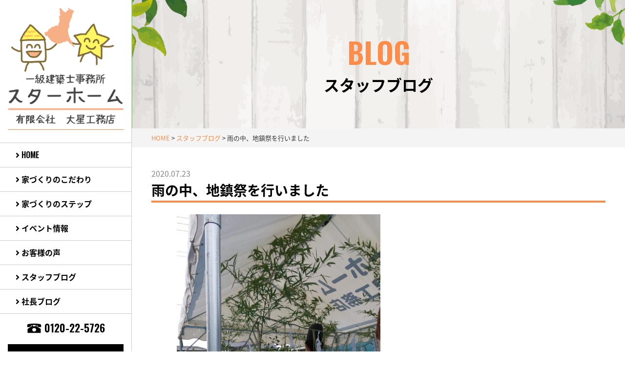

--- FILE ---
content_type: text/html; charset=UTF-8
request_url: https://bigstar-home.com/%E9%9B%A8%E3%81%AE%E4%B8%AD%E3%80%81%E5%9C%B0%E9%8E%AE%E7%A5%AD%E3%82%92%E8%A1%8C%E3%81%84%E3%81%BE%E3%81%97%E3%81%9F/
body_size: 8117
content:
<!DOCTYPE html>
<html dir="ltr" lang="ja" prefix="og: https://ogp.me/ns#">
<head>
<meta charset="UTF-8">
<meta name="viewport" content="width=device-width,
initial-scale=1.0, user-scalable=yes, minimum-scale=1.0,
maximum-scale=3.0">
<meta name="format-detection" content="telephone=no">

<title>雨の中、地鎮祭を行いました | 茨城県石岡市のスターホーム｜（有）大星工務店</title>

		<!-- All in One SEO 4.9.1.1 - aioseo.com -->
	<meta name="description" content="ずっと天気が不安定で、予報も当てにならず、昨日までヤキモキ。 でも、間違いなく降るだろうと、朝か" />
	<meta name="robots" content="max-snippet:-1, max-image-preview:large, max-video-preview:-1" />
	<meta name="author" content="bigstar"/>
	<link rel="canonical" href="https://bigstar-home.com/%e9%9b%a8%e3%81%ae%e4%b8%ad%e3%80%81%e5%9c%b0%e9%8e%ae%e7%a5%ad%e3%82%92%e8%a1%8c%e3%81%84%e3%81%be%e3%81%97%e3%81%9f/" />
	<meta name="generator" content="All in One SEO (AIOSEO) 4.9.1.1" />
		<meta property="og:locale" content="ja_JP" />
		<meta property="og:site_name" content="茨城県石岡市のスターホーム｜（有）大星工務店 | 茨城県石岡市のスターホーム（有限会社　大星工務店）です。家づくりのこだわりなど、なんでもご相談ください！あなたの住みたい家を一緒に考え、一緒に楽しみながら造りましょう♪" />
		<meta property="og:type" content="article" />
		<meta property="og:title" content="雨の中、地鎮祭を行いました | 茨城県石岡市のスターホーム｜（有）大星工務店" />
		<meta property="og:description" content="ずっと天気が不安定で、予報も当てにならず、昨日までヤキモキ。 でも、間違いなく降るだろうと、朝か" />
		<meta property="og:url" content="https://bigstar-home.com/%e9%9b%a8%e3%81%ae%e4%b8%ad%e3%80%81%e5%9c%b0%e9%8e%ae%e7%a5%ad%e3%82%92%e8%a1%8c%e3%81%84%e3%81%be%e3%81%97%e3%81%9f/" />
		<meta property="article:published_time" content="2020-07-23T02:34:49+00:00" />
		<meta property="article:modified_time" content="2020-07-23T02:34:49+00:00" />
		<meta name="twitter:card" content="summary" />
		<meta name="twitter:title" content="雨の中、地鎮祭を行いました | 茨城県石岡市のスターホーム｜（有）大星工務店" />
		<meta name="twitter:description" content="ずっと天気が不安定で、予報も当てにならず、昨日までヤキモキ。 でも、間違いなく降るだろうと、朝か" />
		<script type="application/ld+json" class="aioseo-schema">
			{"@context":"https:\/\/schema.org","@graph":[{"@type":"Article","@id":"https:\/\/bigstar-home.com\/%e9%9b%a8%e3%81%ae%e4%b8%ad%e3%80%81%e5%9c%b0%e9%8e%ae%e7%a5%ad%e3%82%92%e8%a1%8c%e3%81%84%e3%81%be%e3%81%97%e3%81%9f\/#article","name":"\u96e8\u306e\u4e2d\u3001\u5730\u93ae\u796d\u3092\u884c\u3044\u307e\u3057\u305f | \u8328\u57ce\u770c\u77f3\u5ca1\u5e02\u306e\u30b9\u30bf\u30fc\u30db\u30fc\u30e0\uff5c\uff08\u6709\uff09\u5927\u661f\u5de5\u52d9\u5e97","headline":"\u96e8\u306e\u4e2d\u3001\u5730\u93ae\u796d\u3092\u884c\u3044\u307e\u3057\u305f","author":{"@id":"https:\/\/bigstar-home.com\/author\/bigstar\/#author"},"publisher":{"@id":"https:\/\/bigstar-home.com\/#organization"},"image":{"@type":"ImageObject","url":"https:\/\/bigstar-home.com\/wp-content\/uploads\/2020\/07\/DSC_5904.jpg","@id":"https:\/\/bigstar-home.com\/%e9%9b%a8%e3%81%ae%e4%b8%ad%e3%80%81%e5%9c%b0%e9%8e%ae%e7%a5%ad%e3%82%92%e8%a1%8c%e3%81%84%e3%81%be%e3%81%97%e3%81%9f\/#articleImage"},"datePublished":"2020-07-23T11:34:49+09:00","dateModified":"2020-07-23T11:34:49+09:00","inLanguage":"ja","mainEntityOfPage":{"@id":"https:\/\/bigstar-home.com\/%e9%9b%a8%e3%81%ae%e4%b8%ad%e3%80%81%e5%9c%b0%e9%8e%ae%e7%a5%ad%e3%82%92%e8%a1%8c%e3%81%84%e3%81%be%e3%81%97%e3%81%9f\/#webpage"},"isPartOf":{"@id":"https:\/\/bigstar-home.com\/%e9%9b%a8%e3%81%ae%e4%b8%ad%e3%80%81%e5%9c%b0%e9%8e%ae%e7%a5%ad%e3%82%92%e8%a1%8c%e3%81%84%e3%81%be%e3%81%97%e3%81%9f\/#webpage"},"articleSection":"\u30b9\u30bf\u30c3\u30d5\u30d6\u30ed\u30b0"},{"@type":"BreadcrumbList","@id":"https:\/\/bigstar-home.com\/%e9%9b%a8%e3%81%ae%e4%b8%ad%e3%80%81%e5%9c%b0%e9%8e%ae%e7%a5%ad%e3%82%92%e8%a1%8c%e3%81%84%e3%81%be%e3%81%97%e3%81%9f\/#breadcrumblist","itemListElement":[{"@type":"ListItem","@id":"https:\/\/bigstar-home.com#listItem","position":1,"name":"\u30db\u30fc\u30e0","item":"https:\/\/bigstar-home.com","nextItem":{"@type":"ListItem","@id":"https:\/\/bigstar-home.com\/category\/blog\/#listItem","name":"\u30b9\u30bf\u30c3\u30d5\u30d6\u30ed\u30b0"}},{"@type":"ListItem","@id":"https:\/\/bigstar-home.com\/category\/blog\/#listItem","position":2,"name":"\u30b9\u30bf\u30c3\u30d5\u30d6\u30ed\u30b0","item":"https:\/\/bigstar-home.com\/category\/blog\/","nextItem":{"@type":"ListItem","@id":"https:\/\/bigstar-home.com\/%e9%9b%a8%e3%81%ae%e4%b8%ad%e3%80%81%e5%9c%b0%e9%8e%ae%e7%a5%ad%e3%82%92%e8%a1%8c%e3%81%84%e3%81%be%e3%81%97%e3%81%9f\/#listItem","name":"\u96e8\u306e\u4e2d\u3001\u5730\u93ae\u796d\u3092\u884c\u3044\u307e\u3057\u305f"},"previousItem":{"@type":"ListItem","@id":"https:\/\/bigstar-home.com#listItem","name":"\u30db\u30fc\u30e0"}},{"@type":"ListItem","@id":"https:\/\/bigstar-home.com\/%e9%9b%a8%e3%81%ae%e4%b8%ad%e3%80%81%e5%9c%b0%e9%8e%ae%e7%a5%ad%e3%82%92%e8%a1%8c%e3%81%84%e3%81%be%e3%81%97%e3%81%9f\/#listItem","position":3,"name":"\u96e8\u306e\u4e2d\u3001\u5730\u93ae\u796d\u3092\u884c\u3044\u307e\u3057\u305f","previousItem":{"@type":"ListItem","@id":"https:\/\/bigstar-home.com\/category\/blog\/#listItem","name":"\u30b9\u30bf\u30c3\u30d5\u30d6\u30ed\u30b0"}}]},{"@type":"Organization","@id":"https:\/\/bigstar-home.com\/#organization","name":"\u8328\u57ce\u770c\u77f3\u5ca1\u5e02\u306e\u30b9\u30bf\u30fc\u30db\u30fc\u30e0\uff5c\uff08\u6709\uff09\u5927\u661f\u5de5\u52d9\u5e97","description":"\u8328\u57ce\u770c\u77f3\u5ca1\u5e02\u306e\u30b9\u30bf\u30fc\u30db\u30fc\u30e0\uff08\u6709\u9650\u4f1a\u793e\u3000\u5927\u661f\u5de5\u52d9\u5e97\uff09\u3067\u3059\u3002\u5bb6\u3065\u304f\u308a\u306e\u3053\u3060\u308f\u308a\u306a\u3069\u3001\u306a\u3093\u3067\u3082\u3054\u76f8\u8ac7\u304f\u3060\u3055\u3044\uff01\u3042\u306a\u305f\u306e\u4f4f\u307f\u305f\u3044\u5bb6\u3092\u4e00\u7dd2\u306b\u8003\u3048\u3001\u4e00\u7dd2\u306b\u697d\u3057\u307f\u306a\u304c\u3089\u9020\u308a\u307e\u3057\u3087\u3046\u266a","url":"https:\/\/bigstar-home.com\/"},{"@type":"Person","@id":"https:\/\/bigstar-home.com\/author\/bigstar\/#author","url":"https:\/\/bigstar-home.com\/author\/bigstar\/","name":"bigstar","image":{"@type":"ImageObject","@id":"https:\/\/bigstar-home.com\/%e9%9b%a8%e3%81%ae%e4%b8%ad%e3%80%81%e5%9c%b0%e9%8e%ae%e7%a5%ad%e3%82%92%e8%a1%8c%e3%81%84%e3%81%be%e3%81%97%e3%81%9f\/#authorImage","url":"https:\/\/secure.gravatar.com\/avatar\/50b9cc1fb0d185156ca4aa1ed5eac70b82617c51200cd204e6664b06807c65b8?s=96&d=mm&r=g","width":96,"height":96,"caption":"bigstar"}},{"@type":"WebPage","@id":"https:\/\/bigstar-home.com\/%e9%9b%a8%e3%81%ae%e4%b8%ad%e3%80%81%e5%9c%b0%e9%8e%ae%e7%a5%ad%e3%82%92%e8%a1%8c%e3%81%84%e3%81%be%e3%81%97%e3%81%9f\/#webpage","url":"https:\/\/bigstar-home.com\/%e9%9b%a8%e3%81%ae%e4%b8%ad%e3%80%81%e5%9c%b0%e9%8e%ae%e7%a5%ad%e3%82%92%e8%a1%8c%e3%81%84%e3%81%be%e3%81%97%e3%81%9f\/","name":"\u96e8\u306e\u4e2d\u3001\u5730\u93ae\u796d\u3092\u884c\u3044\u307e\u3057\u305f | \u8328\u57ce\u770c\u77f3\u5ca1\u5e02\u306e\u30b9\u30bf\u30fc\u30db\u30fc\u30e0\uff5c\uff08\u6709\uff09\u5927\u661f\u5de5\u52d9\u5e97","description":"\u305a\u3063\u3068\u5929\u6c17\u304c\u4e0d\u5b89\u5b9a\u3067\u3001\u4e88\u5831\u3082\u5f53\u3066\u306b\u306a\u3089\u305a\u3001\u6628\u65e5\u307e\u3067\u30e4\u30ad\u30e2\u30ad\u3002 \u3067\u3082\u3001\u9593\u9055\u3044\u306a\u304f\u964d\u308b\u3060\u308d\u3046\u3068\u3001\u671d\u304b","inLanguage":"ja","isPartOf":{"@id":"https:\/\/bigstar-home.com\/#website"},"breadcrumb":{"@id":"https:\/\/bigstar-home.com\/%e9%9b%a8%e3%81%ae%e4%b8%ad%e3%80%81%e5%9c%b0%e9%8e%ae%e7%a5%ad%e3%82%92%e8%a1%8c%e3%81%84%e3%81%be%e3%81%97%e3%81%9f\/#breadcrumblist"},"author":{"@id":"https:\/\/bigstar-home.com\/author\/bigstar\/#author"},"creator":{"@id":"https:\/\/bigstar-home.com\/author\/bigstar\/#author"},"datePublished":"2020-07-23T11:34:49+09:00","dateModified":"2020-07-23T11:34:49+09:00"},{"@type":"WebSite","@id":"https:\/\/bigstar-home.com\/#website","url":"https:\/\/bigstar-home.com\/","name":"\uff08\u6709\uff09\u5927\u661f\u5de5\u52d9\u5e97","description":"\u8328\u57ce\u770c\u77f3\u5ca1\u5e02\u306e\u30b9\u30bf\u30fc\u30db\u30fc\u30e0\uff08\u6709\u9650\u4f1a\u793e\u3000\u5927\u661f\u5de5\u52d9\u5e97\uff09\u3067\u3059\u3002\u5bb6\u3065\u304f\u308a\u306e\u3053\u3060\u308f\u308a\u306a\u3069\u3001\u306a\u3093\u3067\u3082\u3054\u76f8\u8ac7\u304f\u3060\u3055\u3044\uff01\u3042\u306a\u305f\u306e\u4f4f\u307f\u305f\u3044\u5bb6\u3092\u4e00\u7dd2\u306b\u8003\u3048\u3001\u4e00\u7dd2\u306b\u697d\u3057\u307f\u306a\u304c\u3089\u9020\u308a\u307e\u3057\u3087\u3046\u266a","inLanguage":"ja","publisher":{"@id":"https:\/\/bigstar-home.com\/#organization"}}]}
		</script>
		<!-- All in One SEO -->

<link rel="alternate" title="oEmbed (JSON)" type="application/json+oembed" href="https://bigstar-home.com/wp-json/oembed/1.0/embed?url=https%3A%2F%2Fbigstar-home.com%2F%25e9%259b%25a8%25e3%2581%25ae%25e4%25b8%25ad%25e3%2580%2581%25e5%259c%25b0%25e9%258e%25ae%25e7%25a5%25ad%25e3%2582%2592%25e8%25a1%258c%25e3%2581%2584%25e3%2581%25be%25e3%2581%2597%25e3%2581%259f%2F" />
<link rel="alternate" title="oEmbed (XML)" type="text/xml+oembed" href="https://bigstar-home.com/wp-json/oembed/1.0/embed?url=https%3A%2F%2Fbigstar-home.com%2F%25e9%259b%25a8%25e3%2581%25ae%25e4%25b8%25ad%25e3%2580%2581%25e5%259c%25b0%25e9%258e%25ae%25e7%25a5%25ad%25e3%2582%2592%25e8%25a1%258c%25e3%2581%2584%25e3%2581%25be%25e3%2581%2597%25e3%2581%259f%2F&#038;format=xml" />
<style id='wp-img-auto-sizes-contain-inline-css' type='text/css'>
img:is([sizes=auto i],[sizes^="auto," i]){contain-intrinsic-size:3000px 1500px}
/*# sourceURL=wp-img-auto-sizes-contain-inline-css */
</style>
<style id='wp-block-library-inline-css' type='text/css'>
:root{--wp-block-synced-color:#7a00df;--wp-block-synced-color--rgb:122,0,223;--wp-bound-block-color:var(--wp-block-synced-color);--wp-editor-canvas-background:#ddd;--wp-admin-theme-color:#007cba;--wp-admin-theme-color--rgb:0,124,186;--wp-admin-theme-color-darker-10:#006ba1;--wp-admin-theme-color-darker-10--rgb:0,107,160.5;--wp-admin-theme-color-darker-20:#005a87;--wp-admin-theme-color-darker-20--rgb:0,90,135;--wp-admin-border-width-focus:2px}@media (min-resolution:192dpi){:root{--wp-admin-border-width-focus:1.5px}}.wp-element-button{cursor:pointer}:root .has-very-light-gray-background-color{background-color:#eee}:root .has-very-dark-gray-background-color{background-color:#313131}:root .has-very-light-gray-color{color:#eee}:root .has-very-dark-gray-color{color:#313131}:root .has-vivid-green-cyan-to-vivid-cyan-blue-gradient-background{background:linear-gradient(135deg,#00d084,#0693e3)}:root .has-purple-crush-gradient-background{background:linear-gradient(135deg,#34e2e4,#4721fb 50%,#ab1dfe)}:root .has-hazy-dawn-gradient-background{background:linear-gradient(135deg,#faaca8,#dad0ec)}:root .has-subdued-olive-gradient-background{background:linear-gradient(135deg,#fafae1,#67a671)}:root .has-atomic-cream-gradient-background{background:linear-gradient(135deg,#fdd79a,#004a59)}:root .has-nightshade-gradient-background{background:linear-gradient(135deg,#330968,#31cdcf)}:root .has-midnight-gradient-background{background:linear-gradient(135deg,#020381,#2874fc)}:root{--wp--preset--font-size--normal:16px;--wp--preset--font-size--huge:42px}.has-regular-font-size{font-size:1em}.has-larger-font-size{font-size:2.625em}.has-normal-font-size{font-size:var(--wp--preset--font-size--normal)}.has-huge-font-size{font-size:var(--wp--preset--font-size--huge)}.has-text-align-center{text-align:center}.has-text-align-left{text-align:left}.has-text-align-right{text-align:right}.has-fit-text{white-space:nowrap!important}#end-resizable-editor-section{display:none}.aligncenter{clear:both}.items-justified-left{justify-content:flex-start}.items-justified-center{justify-content:center}.items-justified-right{justify-content:flex-end}.items-justified-space-between{justify-content:space-between}.screen-reader-text{border:0;clip-path:inset(50%);height:1px;margin:-1px;overflow:hidden;padding:0;position:absolute;width:1px;word-wrap:normal!important}.screen-reader-text:focus{background-color:#ddd;clip-path:none;color:#444;display:block;font-size:1em;height:auto;left:5px;line-height:normal;padding:15px 23px 14px;text-decoration:none;top:5px;width:auto;z-index:100000}html :where(.has-border-color){border-style:solid}html :where([style*=border-top-color]){border-top-style:solid}html :where([style*=border-right-color]){border-right-style:solid}html :where([style*=border-bottom-color]){border-bottom-style:solid}html :where([style*=border-left-color]){border-left-style:solid}html :where([style*=border-width]){border-style:solid}html :where([style*=border-top-width]){border-top-style:solid}html :where([style*=border-right-width]){border-right-style:solid}html :where([style*=border-bottom-width]){border-bottom-style:solid}html :where([style*=border-left-width]){border-left-style:solid}html :where(img[class*=wp-image-]){height:auto;max-width:100%}:where(figure){margin:0 0 1em}html :where(.is-position-sticky){--wp-admin--admin-bar--position-offset:var(--wp-admin--admin-bar--height,0px)}@media screen and (max-width:600px){html :where(.is-position-sticky){--wp-admin--admin-bar--position-offset:0px}}

/*# sourceURL=wp-block-library-inline-css */
</style><style id='global-styles-inline-css' type='text/css'>
:root{--wp--preset--aspect-ratio--square: 1;--wp--preset--aspect-ratio--4-3: 4/3;--wp--preset--aspect-ratio--3-4: 3/4;--wp--preset--aspect-ratio--3-2: 3/2;--wp--preset--aspect-ratio--2-3: 2/3;--wp--preset--aspect-ratio--16-9: 16/9;--wp--preset--aspect-ratio--9-16: 9/16;--wp--preset--color--black: #000000;--wp--preset--color--cyan-bluish-gray: #abb8c3;--wp--preset--color--white: #ffffff;--wp--preset--color--pale-pink: #f78da7;--wp--preset--color--vivid-red: #cf2e2e;--wp--preset--color--luminous-vivid-orange: #ff6900;--wp--preset--color--luminous-vivid-amber: #fcb900;--wp--preset--color--light-green-cyan: #7bdcb5;--wp--preset--color--vivid-green-cyan: #00d084;--wp--preset--color--pale-cyan-blue: #8ed1fc;--wp--preset--color--vivid-cyan-blue: #0693e3;--wp--preset--color--vivid-purple: #9b51e0;--wp--preset--gradient--vivid-cyan-blue-to-vivid-purple: linear-gradient(135deg,rgb(6,147,227) 0%,rgb(155,81,224) 100%);--wp--preset--gradient--light-green-cyan-to-vivid-green-cyan: linear-gradient(135deg,rgb(122,220,180) 0%,rgb(0,208,130) 100%);--wp--preset--gradient--luminous-vivid-amber-to-luminous-vivid-orange: linear-gradient(135deg,rgb(252,185,0) 0%,rgb(255,105,0) 100%);--wp--preset--gradient--luminous-vivid-orange-to-vivid-red: linear-gradient(135deg,rgb(255,105,0) 0%,rgb(207,46,46) 100%);--wp--preset--gradient--very-light-gray-to-cyan-bluish-gray: linear-gradient(135deg,rgb(238,238,238) 0%,rgb(169,184,195) 100%);--wp--preset--gradient--cool-to-warm-spectrum: linear-gradient(135deg,rgb(74,234,220) 0%,rgb(151,120,209) 20%,rgb(207,42,186) 40%,rgb(238,44,130) 60%,rgb(251,105,98) 80%,rgb(254,248,76) 100%);--wp--preset--gradient--blush-light-purple: linear-gradient(135deg,rgb(255,206,236) 0%,rgb(152,150,240) 100%);--wp--preset--gradient--blush-bordeaux: linear-gradient(135deg,rgb(254,205,165) 0%,rgb(254,45,45) 50%,rgb(107,0,62) 100%);--wp--preset--gradient--luminous-dusk: linear-gradient(135deg,rgb(255,203,112) 0%,rgb(199,81,192) 50%,rgb(65,88,208) 100%);--wp--preset--gradient--pale-ocean: linear-gradient(135deg,rgb(255,245,203) 0%,rgb(182,227,212) 50%,rgb(51,167,181) 100%);--wp--preset--gradient--electric-grass: linear-gradient(135deg,rgb(202,248,128) 0%,rgb(113,206,126) 100%);--wp--preset--gradient--midnight: linear-gradient(135deg,rgb(2,3,129) 0%,rgb(40,116,252) 100%);--wp--preset--font-size--small: 13px;--wp--preset--font-size--medium: 20px;--wp--preset--font-size--large: 36px;--wp--preset--font-size--x-large: 42px;--wp--preset--spacing--20: 0.44rem;--wp--preset--spacing--30: 0.67rem;--wp--preset--spacing--40: 1rem;--wp--preset--spacing--50: 1.5rem;--wp--preset--spacing--60: 2.25rem;--wp--preset--spacing--70: 3.38rem;--wp--preset--spacing--80: 5.06rem;--wp--preset--shadow--natural: 6px 6px 9px rgba(0, 0, 0, 0.2);--wp--preset--shadow--deep: 12px 12px 50px rgba(0, 0, 0, 0.4);--wp--preset--shadow--sharp: 6px 6px 0px rgba(0, 0, 0, 0.2);--wp--preset--shadow--outlined: 6px 6px 0px -3px rgb(255, 255, 255), 6px 6px rgb(0, 0, 0);--wp--preset--shadow--crisp: 6px 6px 0px rgb(0, 0, 0);}:where(.is-layout-flex){gap: 0.5em;}:where(.is-layout-grid){gap: 0.5em;}body .is-layout-flex{display: flex;}.is-layout-flex{flex-wrap: wrap;align-items: center;}.is-layout-flex > :is(*, div){margin: 0;}body .is-layout-grid{display: grid;}.is-layout-grid > :is(*, div){margin: 0;}:where(.wp-block-columns.is-layout-flex){gap: 2em;}:where(.wp-block-columns.is-layout-grid){gap: 2em;}:where(.wp-block-post-template.is-layout-flex){gap: 1.25em;}:where(.wp-block-post-template.is-layout-grid){gap: 1.25em;}.has-black-color{color: var(--wp--preset--color--black) !important;}.has-cyan-bluish-gray-color{color: var(--wp--preset--color--cyan-bluish-gray) !important;}.has-white-color{color: var(--wp--preset--color--white) !important;}.has-pale-pink-color{color: var(--wp--preset--color--pale-pink) !important;}.has-vivid-red-color{color: var(--wp--preset--color--vivid-red) !important;}.has-luminous-vivid-orange-color{color: var(--wp--preset--color--luminous-vivid-orange) !important;}.has-luminous-vivid-amber-color{color: var(--wp--preset--color--luminous-vivid-amber) !important;}.has-light-green-cyan-color{color: var(--wp--preset--color--light-green-cyan) !important;}.has-vivid-green-cyan-color{color: var(--wp--preset--color--vivid-green-cyan) !important;}.has-pale-cyan-blue-color{color: var(--wp--preset--color--pale-cyan-blue) !important;}.has-vivid-cyan-blue-color{color: var(--wp--preset--color--vivid-cyan-blue) !important;}.has-vivid-purple-color{color: var(--wp--preset--color--vivid-purple) !important;}.has-black-background-color{background-color: var(--wp--preset--color--black) !important;}.has-cyan-bluish-gray-background-color{background-color: var(--wp--preset--color--cyan-bluish-gray) !important;}.has-white-background-color{background-color: var(--wp--preset--color--white) !important;}.has-pale-pink-background-color{background-color: var(--wp--preset--color--pale-pink) !important;}.has-vivid-red-background-color{background-color: var(--wp--preset--color--vivid-red) !important;}.has-luminous-vivid-orange-background-color{background-color: var(--wp--preset--color--luminous-vivid-orange) !important;}.has-luminous-vivid-amber-background-color{background-color: var(--wp--preset--color--luminous-vivid-amber) !important;}.has-light-green-cyan-background-color{background-color: var(--wp--preset--color--light-green-cyan) !important;}.has-vivid-green-cyan-background-color{background-color: var(--wp--preset--color--vivid-green-cyan) !important;}.has-pale-cyan-blue-background-color{background-color: var(--wp--preset--color--pale-cyan-blue) !important;}.has-vivid-cyan-blue-background-color{background-color: var(--wp--preset--color--vivid-cyan-blue) !important;}.has-vivid-purple-background-color{background-color: var(--wp--preset--color--vivid-purple) !important;}.has-black-border-color{border-color: var(--wp--preset--color--black) !important;}.has-cyan-bluish-gray-border-color{border-color: var(--wp--preset--color--cyan-bluish-gray) !important;}.has-white-border-color{border-color: var(--wp--preset--color--white) !important;}.has-pale-pink-border-color{border-color: var(--wp--preset--color--pale-pink) !important;}.has-vivid-red-border-color{border-color: var(--wp--preset--color--vivid-red) !important;}.has-luminous-vivid-orange-border-color{border-color: var(--wp--preset--color--luminous-vivid-orange) !important;}.has-luminous-vivid-amber-border-color{border-color: var(--wp--preset--color--luminous-vivid-amber) !important;}.has-light-green-cyan-border-color{border-color: var(--wp--preset--color--light-green-cyan) !important;}.has-vivid-green-cyan-border-color{border-color: var(--wp--preset--color--vivid-green-cyan) !important;}.has-pale-cyan-blue-border-color{border-color: var(--wp--preset--color--pale-cyan-blue) !important;}.has-vivid-cyan-blue-border-color{border-color: var(--wp--preset--color--vivid-cyan-blue) !important;}.has-vivid-purple-border-color{border-color: var(--wp--preset--color--vivid-purple) !important;}.has-vivid-cyan-blue-to-vivid-purple-gradient-background{background: var(--wp--preset--gradient--vivid-cyan-blue-to-vivid-purple) !important;}.has-light-green-cyan-to-vivid-green-cyan-gradient-background{background: var(--wp--preset--gradient--light-green-cyan-to-vivid-green-cyan) !important;}.has-luminous-vivid-amber-to-luminous-vivid-orange-gradient-background{background: var(--wp--preset--gradient--luminous-vivid-amber-to-luminous-vivid-orange) !important;}.has-luminous-vivid-orange-to-vivid-red-gradient-background{background: var(--wp--preset--gradient--luminous-vivid-orange-to-vivid-red) !important;}.has-very-light-gray-to-cyan-bluish-gray-gradient-background{background: var(--wp--preset--gradient--very-light-gray-to-cyan-bluish-gray) !important;}.has-cool-to-warm-spectrum-gradient-background{background: var(--wp--preset--gradient--cool-to-warm-spectrum) !important;}.has-blush-light-purple-gradient-background{background: var(--wp--preset--gradient--blush-light-purple) !important;}.has-blush-bordeaux-gradient-background{background: var(--wp--preset--gradient--blush-bordeaux) !important;}.has-luminous-dusk-gradient-background{background: var(--wp--preset--gradient--luminous-dusk) !important;}.has-pale-ocean-gradient-background{background: var(--wp--preset--gradient--pale-ocean) !important;}.has-electric-grass-gradient-background{background: var(--wp--preset--gradient--electric-grass) !important;}.has-midnight-gradient-background{background: var(--wp--preset--gradient--midnight) !important;}.has-small-font-size{font-size: var(--wp--preset--font-size--small) !important;}.has-medium-font-size{font-size: var(--wp--preset--font-size--medium) !important;}.has-large-font-size{font-size: var(--wp--preset--font-size--large) !important;}.has-x-large-font-size{font-size: var(--wp--preset--font-size--x-large) !important;}
/*# sourceURL=global-styles-inline-css */
</style>

<style id='classic-theme-styles-inline-css' type='text/css'>
/*! This file is auto-generated */
.wp-block-button__link{color:#fff;background-color:#32373c;border-radius:9999px;box-shadow:none;text-decoration:none;padding:calc(.667em + 2px) calc(1.333em + 2px);font-size:1.125em}.wp-block-file__button{background:#32373c;color:#fff;text-decoration:none}
/*# sourceURL=/wp-includes/css/classic-themes.min.css */
</style>
<link rel='stylesheet' id='awsm-ead-public-css' href='https://bigstar-home.com/wp-content/plugins/embed-any-document/css/embed-public.min.css?ver=2.7.12' type='text/css' media='all' />
<link rel='stylesheet' id='responsive-lightbox-swipebox-css' href='https://bigstar-home.com/wp-content/plugins/responsive-lightbox/assets/swipebox/swipebox.min.css?ver=1.5.2' type='text/css' media='all' />
<script type="text/javascript" src="https://bigstar-home.com/wp-includes/js/jquery/jquery.min.js?ver=3.7.1" id="jquery-core-js"></script>
<script type="text/javascript" src="https://bigstar-home.com/wp-includes/js/jquery/jquery-migrate.min.js?ver=3.4.1" id="jquery-migrate-js"></script>
<script type="text/javascript" src="https://bigstar-home.com/wp-content/plugins/responsive-lightbox/assets/swipebox/jquery.swipebox.min.js?ver=1.5.2" id="responsive-lightbox-swipebox-js"></script>
<script type="text/javascript" src="https://bigstar-home.com/wp-includes/js/underscore.min.js?ver=1.13.7" id="underscore-js"></script>
<script type="text/javascript" src="https://bigstar-home.com/wp-content/plugins/responsive-lightbox/assets/infinitescroll/infinite-scroll.pkgd.min.js?ver=4.0.1" id="responsive-lightbox-infinite-scroll-js"></script>
<script type="text/javascript" id="responsive-lightbox-js-before">
/* <![CDATA[ */
var rlArgs = {"script":"swipebox","selector":"lightbox","customEvents":"","activeGalleries":true,"animation":true,"hideCloseButtonOnMobile":false,"removeBarsOnMobile":false,"hideBars":false,"hideBarsDelay":5000,"videoMaxWidth":1080,"useSVG":true,"loopAtEnd":false,"woocommerce_gallery":false,"ajaxurl":"https:\/\/bigstar-home.com\/wp-admin\/admin-ajax.php","nonce":"358835e021","preview":false,"postId":1665,"scriptExtension":false};

//# sourceURL=responsive-lightbox-js-before
/* ]]> */
</script>
<script type="text/javascript" src="https://bigstar-home.com/wp-content/plugins/responsive-lightbox/js/front.js?ver=2.5.3" id="responsive-lightbox-js"></script>
<link rel="https://api.w.org/" href="https://bigstar-home.com/wp-json/" /><link rel="alternate" title="JSON" type="application/json" href="https://bigstar-home.com/wp-json/wp/v2/posts/1665" /><link rel="icon" type="image/vnd.microsoft.icon" href="https://bigstar-home.com/wp-content/themes/mps-template/assets/images/common/favicon.ico">
<link rel="apple-touch-icon" href="https://bigstar-home.com/wp-content/themes/mps-template/assets/images/common/touchicon.png">
<link rel="profile" href="http://gmpg.org/xfn/11">
<link rel="stylesheet" href="https://bigstar-home.com/wp-content/themes/mps-template/assets/css/base.css">
<link rel="stylesheet" href="https://bigstar-home.com/wp-content/themes/mps-template/assets/css/layout.css">
<link rel="pingback" href="https://bigstar-home.com/xmlrpc.php">

</head>
<body id="Top" class="wp-singular post-template-default single single-post postid-1665 single-format-standard wp-theme-mps-template">
<div class="wrapper">

<div class="sp-header-logo"><a href="https://bigstar-home.com/"><img src="https://bigstar-home.com/wp-content/themes/mps-template/assets/images/common/sitelogo02.png" width="" alt="（有）大星工務店"></a></div>
<div class="header-toggle js-header-trigger">
  <div class="header-toggle-icon">
    <div><span></span><span></span><span></span></div>
  </div>
</div>

<header class="cmn-header">
  <div class="header-contents-top">
    <h1 class="header-logo"><a href="https://bigstar-home.com/" title="茨城県石岡市のスターホーム｜（有）大星工務店" rel="home"><img src="https://bigstar-home.com/wp-content/themes/mps-template/assets/images/common/sitelogo.png" alt="（有）大星工務店"></a></h1>
  <!-- /.header-contents-top --></div>
  <nav class="gnav">
    <ul class="gnav-list">
      <li class="gnav-item gnav-item01">
        <a href="https://bigstar-home.com/" class="gnav-link"><i class="fas fa-angle-right"></i> HOME</a>
      </li>
      <li class="gnav-item gnav-item02">
        <a href="https://bigstar-home.com/good/" class="gnav-link"><i class="fas fa-angle-right"></i> 家づくりのこだわり</a>
      </li>
      <li class="gnav-item gnav-item03">
        <a href="https://bigstar-home.com/step/" class="gnav-link"><i class="fas fa-angle-right"></i> 家づくりのステップ</a>
      </li>
      <!-- <li class="gnav-item gnav-item04">
        <a href="https://bigstar-home.com/category/event/" class="gnav-link"><i class="fas fa-angle-right"></i> イベント情報</a> -->
      <li class="gnav-item gnav-item04">
        <a href="https://bigstar-home.com/event/" class="gnav-link"><i class="fas fa-angle-right"></i> イベント情報</a>
      </li>
      <li class="gnav-item gnav-item05">
        <a href="https://bigstar-home.com/voice/" class="gnav-link"><i class="fas fa-angle-right"></i> お客様の声</a>
      </li>
      <li class="gnav-item gnav-item06">
        <a href="https://bigstar-home.com/category/blog/" class="gnav-link"><i class="fas fa-angle-right"></i> スタッフブログ</a>
      </li>
      <li class="gnav-item gnav-item06">
        <a href="https://bigstar-home.com/category/blog02/" class="gnav-link"><i class="fas fa-angle-right"></i> 社長ブログ</a>
      </li>
    </ul>
  </nav>
  <div class="header-contents-bottom">
    <p class="header-tel"><a href="tel:0120-22-5726" class="link-tel"><i><img src="https://bigstar-home.com/wp-content/themes/mps-template/assets/images/common/icon-phone.png" width="30" alt="電話番号"></i> 0120-22-5726</a></p>
    <div class="header-contact">
      <a href="https://bigstar-home.com/contact/" class="btn-type01 flexbtn">
        <div class="ficon">
          <i class="fas fa-envelope"></i>
        </div>
        <div class="ftxt">
          お問い合わせ
        </div>
      </a>
    </div>
    <p class="header-copyright">&copy;2026スターホーム(有)大星工務店</p>
  <!-- /.header-contents-bottom --></div>
</header>

<main class="cmn-main cmn-main-page">
<div class="cmn-pagetitle">
  <div class="pagetitle title-type03">
    <p class="ttl-en">blog</p>
    <h2 class="ttl-ja">スタッフブログ</h2>
  </div>
<!-- / .cmn-pagetitle --></div>

<div class="cmn-breadcrumb">
  <ul class="layout-type01" itemscope itemtype="http://data-vocabulary.org/Breadcrumb">
    <!-- Breadcrumb NavXT 7.5.0 -->
<span property="itemListElement" typeof="ListItem"><a property="item" typeof="WebPage" title="Go to 茨城県石岡市のスターホーム｜（有）大星工務店." href="https://bigstar-home.com" class="home"><span property="name">HOME</span></a><meta property="position" content="1"></span> &gt; <span property="itemListElement" typeof="ListItem"><a property="item" typeof="WebPage" title="Go to the スタッフブログ category archives." href="https://bigstar-home.com/category/blog/" class="taxonomy category"><span property="name">スタッフブログ</span></a><meta property="position" content="2"></span> &gt; <span property="itemListElement" typeof="ListItem"><span property="name">雨の中、地鎮祭を行いました</span><meta property="position" content="3"></span>  </ul>
<!-- / .cmn-breadcrumb --></div>

<section class="page-section">
  <div class="section-inner layout-type03">
        <article class="article-type01" id="post-1665">
      <header class="article-header">
        <p class="date"><time datetime="2020-07-23">2020.07.23</time></p>
        <h2 class="article-title title-type04">雨の中、地鎮祭を行いました</h2>
      </header>
      <!--  -->
      <div class="article-contents">
        <div id="attachment_1666" style="width: 521px" class="wp-caption aligncenter"><a href="https://bigstar-home.com/wp-content/uploads/2020/07/DSC_5904-scaled.jpg" data-rel="lightbox-image-0" data-rl_title="" data-rl_caption="" title=""><img fetchpriority="high" decoding="async" aria-describedby="caption-attachment-1666" class="size-large wp-image-1666" src="https://bigstar-home.com/wp-content/uploads/2020/07/DSC_5904-511x1024.jpg" alt="" width="511" height="1024" srcset="https://bigstar-home.com/wp-content/uploads/2020/07/DSC_5904-511x1024.jpg 511w, https://bigstar-home.com/wp-content/uploads/2020/07/DSC_5904-150x300.jpg 150w, https://bigstar-home.com/wp-content/uploads/2020/07/DSC_5904-768x1538.jpg 768w, https://bigstar-home.com/wp-content/uploads/2020/07/DSC_5904-767x1536.jpg 767w, https://bigstar-home.com/wp-content/uploads/2020/07/DSC_5904-1023x2048.jpg 1023w, https://bigstar-home.com/wp-content/uploads/2020/07/DSC_5904-50x100.jpg 50w, https://bigstar-home.com/wp-content/uploads/2020/07/DSC_5904-scaled.jpg 1278w" sizes="(max-width: 511px) 100vw, 511px" /></a><p id="caption-attachment-1666" class="wp-caption-text">DSC_5904</p></div>

<p>&nbsp;</p>
<p>ずっと天気が不安定で、予報も当てにならず、昨日までヤキモキ。</p>
<p>でも、間違いなく降るだろうと、朝から社長達はテントを張りに。</p>
<p>汗だくで、無事に張り終わり、地鎮祭の準備の時にはパラパラ、…</p>
<p>１０時からの地鎮祭も雨の中。</p>
<p>&nbsp;</p>
<p>どしゃ降りにはならなかったので一安心。</p>
<p>&nbsp;</p>
<p>宮司さんは雨の中も慣れた感じでさすがです。</p>
<p>&nbsp;</p>
<p>地鎮祭も無事に終わり、建て主さんもお疲れさまでした。</p>
<p>&nbsp;</p>
<p>&nbsp;</p>
<p>&nbsp;</p>
<p>&nbsp;</p>      </div>
    </article>
        <div class="pager pager-type02">
      <ul>
        <li class="prev"><a href="https://bigstar-home.com/%e6%97%a2%e3%81%ab%e3%81%8a%e4%bd%8f%e3%81%be%e3%81%84%e3%81%ae%e3%81%8a%e5%ae%85%e8%a8%aa%e5%95%8f/" rel="prev">&laquo; 前の記事</a></li>
        <li class="all"><a href="https://bigstar-home.com/category/news/">一覧へ</a></li>
        <li class="next"><a href="https://bigstar-home.com/%e3%81%8a%e5%bc%95%e3%81%8d%e6%b8%a1%e3%81%97%e3%82%92%e3%81%97%e3%81%be%e3%81%97%e3%81%9f%ef%bc%81-3/" rel="next">次の記事 &raquo;</a></li>
      </ul>
    </div>
      </div>
</section>

<footer class="cmn-footer">
  <div class="footer-contents layout-type01 flexbox">
    <ul class="footer-menu">
      <li><a href="https://bigstar-home.com/privacy/"><i class="fas fa-angle-right"></i> プライバシーポリシー</a></li>
      <li><a href="https://bigstar-home.com/sitemap/"><i class="fas fa-angle-right"></i> サイトマップ</a></li>
    <!-- /.footer-menu --></ul>
  <!-- /.footer-contents --></div>
  <div class="btn-pagetop"><a href="#Top" class="scroll"><i class="fas fa-angle-up"></i>TOP</a></div>
  <div class="sp-footer-menu">
    <ul class="menu-list flexbox">
      <li class="menu-item js-header-trigger"><span><i class="fas fa-bars"></i>MENU</span></li>
      <li class="menu-item"><a href="https://bigstar-home.com/company/"><i class="fas fa-building"></i>会社概要</a></li>
      <li class="menu-item"><a href="tel:0120-22-5726"><i class="fas fa-phone"></i>TEL</a></li>
      <li class="menu-item"><a href="https://bigstar-home.com/contact/"><i class="far fa-envelope"></i></i>お問合わせ</a></li>
    </ul>
  <!-- /.sp-footer-menu --></div>
</footer>

</main>
<!-- /.wrapper --></div>

<script src="//ajax.googleapis.com/ajax/libs/jquery/2.2.4/jquery.min.js"></script>
<script>window.jQuery || document.write('<script src="https://bigstar-home.com/wp-content/themes/mps-template/assets/js/lib/jquery.js"><\/script>')</script>
<script src="https://bigstar-home.com/wp-content/themes/mps-template/assets/js/lib/jquery.slick.min.js"></script>
<script src="https://bigstar-home.com/wp-content/themes/mps-template/assets/js/script.js"></script>
<script type="speculationrules">
{"prefetch":[{"source":"document","where":{"and":[{"href_matches":"/*"},{"not":{"href_matches":["/wp-*.php","/wp-admin/*","/wp-content/uploads/*","/wp-content/*","/wp-content/plugins/*","/wp-content/themes/mps-template/*","/*\\?(.+)"]}},{"not":{"selector_matches":"a[rel~=\"nofollow\"]"}},{"not":{"selector_matches":".no-prefetch, .no-prefetch a"}}]},"eagerness":"conservative"}]}
</script>
<script type="module"  src="https://bigstar-home.com/wp-content/plugins/all-in-one-seo-pack/dist/Lite/assets/table-of-contents.95d0dfce.js?ver=4.9.1.1" id="aioseo/js/src/vue/standalone/blocks/table-of-contents/frontend.js-js"></script>
</body>
</html>